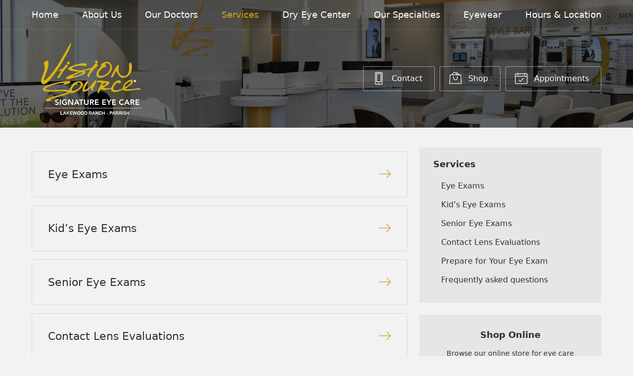

--- FILE ---
content_type: text/plain
request_url: https://www.google-analytics.com/j/collect?v=1&_v=j102&a=1624775447&t=pageview&_s=1&dl=https%3A%2F%2Fmyvisionsource.com%2Feye-care-services%2F&ul=en-us%40posix&dt=Services%20%E2%80%93%20Lakewood%20Ranch%20FL%20%7C%20Signature%20Eye%20Care&sr=1280x720&vp=1280x720&_u=IEBAAEABAAAAACAAI~&jid=267471526&gjid=1351891071&cid=1593572663.1769145980&tid=UA-50490008-1&_gid=905230296.1769145980&_r=1&_slc=1&z=500907849
body_size: -451
content:
2,cG-309XJSKDE5